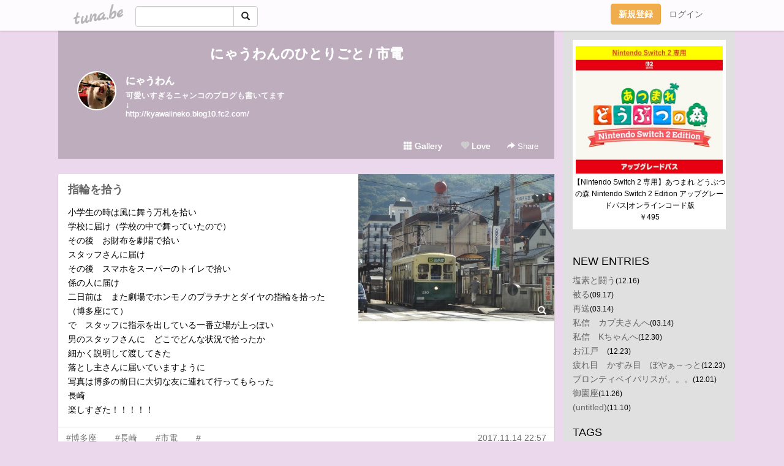

--- FILE ---
content_type: text/html;charset=Shift-JIS
request_url: https://nyauwan.tuna.be/?tag=%8Es%93d
body_size: 7016
content:
<!DOCTYPE html>
<html lang="ja">
<head>
<meta charset="Shift_JIS">
<meta http-equiv="Content-Type" content="text/html; charset=shift_jis">

<!-- #BeginLibraryItem "/Library/ga.lbi" -->
<!-- Google Tag Manager -->
<script>(function(w,d,s,l,i){w[l]=w[l]||[];w[l].push({'gtm.start':
new Date().getTime(),event:'gtm.js'});var f=d.getElementsByTagName(s)[0],
j=d.createElement(s),dl=l!='dataLayer'?'&l='+l:'';j.async=true;j.src=
'https://www.googletagmanager.com/gtm.js?id='+i+dl;f.parentNode.insertBefore(j,f);
})(window,document,'script','dataLayer','GTM-5QMBVM4');</script>
<!-- End Google Tag Manager -->
<!-- #EndLibraryItem -->

<title>にゃうわんのひとりごと / 市電</title>
<meta name="description" content="可愛いすぎるニャンコのブログも書いてます↓http://kyawaiineko.blog10.fc2.com/">
	<meta property="og:title" content="にゃうわんのひとりごと / 市電">
	<meta property="og:site_name" content="つなビィ">
	
	<!-- TwitterCards -->
	<meta name="twitter:card" content="summary">
	<meta name="twitter:title" content="にゃうわんのひとりごと / 市電">
	<meta name="twitter:description" content="可愛いすぎるニャンコのブログも書いてます↓http://kyawaiineko.blog10.fc2.com/">
	<meta name="twitter:image" content="https://tuna.be/p/21/272421/profile.jpg?29884">
	<!-- /TwitterCards -->
<meta name="thumbnail" content="https://tuna.be/p/21/272421/profile.jpg?29884">
<meta property="og:image" content="https://tuna.be/p/21/272421/profile.jpg?29884">
<meta property="og:description" content="可愛いすぎるニャンコのブログも書いてます↓http://kyawaiineko.blog10.fc2.com/">
<meta property="fb:app_id" content="233212076792375">
<link rel="alternate" type="application/rss+xml" title="RSS" href="https://nyauwan.tuna.be/rss/nyauwan.xml">

<!-- vender -->
<script type="text/javascript" src="js/jquery/jquery.2.2.4.min.js"></script>
<link rel="stylesheet" href="css/bootstrap/css/bootstrap.min.css">
<!-- / vender -->

<style type="text/css">
body {
		background-color: #ecd8ec;
				background-size: 100px 100px;
			background-repeat: repeat;
		}
body {
 color: #000000;
}
#profile {
	}
#side {
 background-color: #e0e0e0;
}
a, a:visited, a:active {
 color: #646464;
}
a:hover {
 color: #646464;
}
</style>

<!--<link href="//tuna.be/css/kickstart-icons.css" rel="stylesheet" type="text/css"> -->
<link href="tp/12.20160126.css?251104" rel="stylesheet" type="text/css">
<link href="css/icomoon/icomoon.css" rel="stylesheet" type="text/css">
<link href="css/tabShare.20150617.css" rel="stylesheet" type="text/css">
<style type="text/css">
#globalHeader2 {
	background-color: rgba(255, 255, 255, 0.9);
}
#globalHeader2 a.logo {
	color: #B6B6B6;
}
#globalHeader2 .btn-link {
	color: #727272;
}
</style>

<script src="//pagead2.googlesyndication.com/pagead/js/adsbygoogle.js"></script>
<script>
     (adsbygoogle = window.adsbygoogle || []).push({
          google_ad_client: "ca-pub-0815320066437312",
          enable_page_level_ads: true
     });
</script>

</head>
<body><!-- #BeginLibraryItem "/Library/globalHeader2.lbi" -->
<div id="globalHeader2">
	<div class="row">
		<div class="col-md-1"></div>
		<div class="col-md-10"> <a href="https://tuna.be/" class="logo mlr10 pull-left">tuna.be</a>
			<div id="appBadges" class="mlr10 pull-left hidden-xs" style="width:200px; margin-top:10px;">
							  <form action="/api/google_cse.php" method="get" id="cse-search-box" target="_blank">
				<div>
				  <div class="input-group">
					  <input type="text" name="q" class="form-control" placeholder="">
					  <span class="input-group-btn">
					  <button type="submit" name="sa" class="btn btn-default"><span class="glyphicon glyphicon-search"></span></button>
					  </span>
				  </div>
				</div>
			  </form>
			</div>
						<div class="pull-right loginBox hide"> <a href="javascript:void(0)" class="btn btn-pill photo small" data-login="1" data-me="myblogurl"><img data-me="profilePicture"></a><a href="javascript:void(0)" class="btn btn-link ellipsis" data-login="1" data-me="myblogurl"><span data-me="name"></span></a>
				<div class="mlr10" data-login="0"><a href="https://tuna.be/pc/reguser/" class="btn btn-warning"><strong class="tl">新規登録</strong></a><a href="https://tuna.be/pc/login.php" class="btn btn-link tl">ログイン</a></div>
				<div class="btn-group mlr10" data-login="1"> <a href="https://tuna.be/pc/admin.php?m=nd" class="btn btn-default btnFormPopup"><span class="glyphicon glyphicon-pencil"></span></a> <a href="https://tuna.be/loves/" class="btn btn-default"><span class="glyphicon glyphicon-heart btnLove"></span></a>
					<div class="btn-group"> <a href="javascript:;" class="btn btn-default dropdown-toggle" data-toggle="dropdown"><span class="glyphicon glyphicon-menu-hamburger"></span> <span class="caret"></span></a>
						<ul class="dropdown-menu pull-right">
							<li class="child"><a href="javascript:void(0)" data-me="myblogurl"><span class="glyphicon glyphicon-home"></span> <span class="tl">マイブログへ</span></a></li>
							<li class="child"><a href="https://tuna.be/pc/admin.php"><span class="glyphicon glyphicon-list"></span> <span class="tl">マイページ</span></a></li>
							<li class="child"><a href="https://tuna.be/pc/admin.php?m=md"><span class="glyphicon glyphicon-list-alt"></span> <span class="tl">記事の一覧</span></a></li>
							<li class="child"><a href="https://tuna.be/pc/admin.php?m=ee"><span class="glyphicon glyphicon-wrench"></span> <span class="tl">ブログ設定</span></a></li>
							<li class="child"><a href="https://tuna.be/pc/admin.php?m=account"><span class="glyphicon glyphicon-user"></span> <span class="tl">アカウント</span></a></li>
							<li><a href="https://tuna.be/pc/admin.php?m=logout" data-name="linkLogout"><span class="glyphicon glyphicon-off"></span> <span class="tl">ログアウト</span></a></li>
						</ul>
					</div>
				</div>
			</div>
		</div>
		<div class="col-md-1"></div>
	</div>
</div>
<!-- #EndLibraryItem --><div class="contentsWrapper">
	<div class="row">
		<div class="col-xs-9" id="contents">
			<header>
			<div id="profile">
				<div id="profileInner" class="break clearfix">
										<h1><a href="https://nyauwan.tuna.be/">にゃうわんのひとりごと / 市電</a></h1>
										<div class="mlr15">
												<div class="pull-left mr15">
							<a href="https://nyauwan.tuna.be/" class="btn btn-pill photo large" style="background-image: url(/p/21/272421/profile.jpg?29884);"></a>
						</div>
												<div class="userName"><a href="https://nyauwan.tuna.be/">にゃうわん</a></div>
												<div class="comment" data-box="profileComment">
							<div class="ellipsis">可愛いすぎるニャンコのブログも書いてます↓http://kyawaiineko.blog10.fc2.com/</div>
							<div class="text-right"><a href="#" data-btn="viewProfile">[Show all]</a></div>
							<div style="display:none;">可愛いすぎるニャンコのブログも書いてます<br />
↓<br />
<a href="http://kyawaiineko.blog10.fc2.com/" rel="nofollow" target="_blank">http://kyawaiineko.blog10.fc2.com/</a></div>
						</div>
											</div>
					<div class="headerMenu clearfix">
						<a href="gallery/" class="btn btn-link"><span class="glyphicon glyphicon-th"></span> Gallery</a>
						<a href="javascript:void(0)" class="btn btn-link btnLove off"><span class="glyphicon glyphicon-heart off"></span> Love</a>
						<div class="btn-group dropdown mlr10">
							<a href="javascript:;" data-toggle="dropdown" style="color:#fff;"><span class="glyphicon glyphicon-share-alt"></span> Share</a>
							<ul class="dropdown-menu pull-right icomoon">
								<li><a href="javascript:void(0)" id="shareTwitter" target="_blank"><span class="icon icon-twitter" style="color:#1da1f2;"></span> share on Twitter</a></li>
								<li><a href="javascript:void(0)" id="shareFacebook" target="_blank"><span class="icon icon-facebook" style="color:#3a5a9a;"></span> share on Facebook</a></li>
								<li><a href="javascript:void(0)" id="shareMail"><span class="glyphicon glyphicon-envelope"></span> share by E-mail</a></li>
															</ul>
						</div>
					</div>
				</div>
			</div>
			</header>
            			<div id="contentsInner">
								<div class="ads landscape"><style>
#amazonranklet {
	display: flex;
	font-size: 12px;
	justify-content: center;
	align-items: center;
	background-color: white;
	padding-top: 10px;
}
#amazonranklet .amazonranklet-item {
	width: 32%;
	display: flex;
	flex-direction: column;
	justify-content: center;
}
#amazonranklet img {
	max-width: 90px;
	max-height: 80px;
}
a[href="https://i-section.net/ranklet/"] {
	display: none;
}
</style>
<script src="https://i-section.net/ranklet/outjs.php?BrowseNode=169642011&charset=UTF-8&listnum=6&title=false&image=true&imagesize=small&creator=false&price=true&AssociateTag="></script>
</div>
												<div style="display: none;" data-template="blogEntry">
					<article class="blog">
						<div class="clearfix">
							<div class="photo pull-right text-right" data-tpl-def="thumb">
								<a data-tpl-href="link" data-tpl-def="photo"><img data-tpl-src="photo" data-tpl-alt="title"></a>
								<p class="btnLoupe" data-tpl-def="photo_org"><a data-tpl-href="photo_org" data-fancybox class="btn btn-link"><span class="glyphicon glyphicon-search"></span></a></p>
								<video width="320" controls data-tpl-def="movie"><source data-tpl-src="movie"></video>
							</div>
							<h4 class="title" data-tpl-def="title"><a data-tpl-href="link" data-tpl="title"></a></h4>
							<div class="blog-message" data-tpl="message"></div>
						</div>
						<div class="blog-footer clearfix">
							<span class="pull-left" data-tpl="tagLinks"></span>
							<div class="pull-right">
								<a class="btn btn-link" data-tpl-href="link" data-tpl="created_en"></a>
								<span data-tpl-custom="is_comment">
									<a class="btn btn-link" data-tpl-href="link"><span class="icon icon-bubble"></span> <span data-tpl-int="comment_count"></span></a></span></div>
						</div>
					</article>
				</div>
				<div style="display: none;" data-template="pagenation">
					<div class="text-center mt20">
						<a data-tpl-def="prev_page_url" data-tpl-href="prev_page_url" class="btn btn-default mlr10">&laquo; 前のページ</a>
						<a data-tpl-def="next_page_url" data-tpl-href="next_page_url" class="btn btn-default mlr10">次のページ &raquo;</a>
					</div>
				</div>
																								<div class="ads landscape"><style>
#amazonranklet {
	display: flex;
	font-size: 12px;
	justify-content: center;
	align-items: center;
	background-color: white;
	padding-top: 10px;
}
#amazonranklet .amazonranklet-item {
	width: 32%;
	display: flex;
	flex-direction: column;
	justify-content: center;
}
#amazonranklet img {
	max-width: 90px;
	max-height: 80px;
}
a[href="https://i-section.net/ranklet/"] {
	display: none;
}
</style>
<script src="https://i-section.net/ranklet/outjs.php?BrowseNode=169642011&charset=UTF-8&listnum=6&title=false&image=true&imagesize=small&creator=false&price=true&AssociateTag="></script>
</div>
			</div>
		</div>
		<div class="col-xs-3" id="side">
			<div class="mt15"><style>
#side #amazonranklet .amazonranklet-item {
	width: auto;
	display: flex;
	flex-direction: column;
	font-size: 12px;
	justify-content: center;
}
#side #amazonranklet img {
	max-width: 100%;
	max-height: initial;
}
a[href="https://i-section.net/ranklet/"] {
	display: none;
}
</style>
<script src="https://i-section.net/ranklet/outjs.php?BrowseNode=206233864051&charset=UTF-8&listnum=1&title=true&image=true&imagesize=medium&creator=false&price=true&AssociateTag="></script></div>
			<section class="mt20">
				<h2 class="h4">NEW ENTRIES</h2>
								<a href="https://nyauwan.tuna.be/22684227.html">塩素と闘う</a><small>(12.16)</small><br>
								<a href="https://nyauwan.tuna.be/22652903.html">被る</a><small>(09.17)</small><br>
								<a href="https://nyauwan.tuna.be/22585853.html">再送</a><small>(03.14)</small><br>
								<a href="https://nyauwan.tuna.be/22585821.html">私信　カプ夫さんへ</a><small>(03.14)</small><br>
								<a href="https://nyauwan.tuna.be/22559764.html">私信　Kちゃんへ</a><small>(12.30)</small><br>
								<a href="https://nyauwan.tuna.be/22557306.html">お江戸　</a><small>(12.23)</small><br>
								<a href="https://nyauwan.tuna.be/22557302.html">疲れ目　かすみ目　ぼやぁ～っと</a><small>(12.23)</small><br>
								<a href="https://nyauwan.tuna.be/22548524.html">ブロンティベイパリスが。。。</a><small>(12.01)</small><br>
								<a href="https://nyauwan.tuna.be/22546214.html">御園座</a><small>(11.26)</small><br>
								<a href="https://nyauwan.tuna.be/22540118.html">(untitled)</a><small>(11.10)</small><br>
							</section>
									<section class="mt20">
				<h2 class="h4">TAGS</h2>
				<a href="./?tag=" class="tag"><span class=""></span></a> <a href="./?tag=%23%83G%83%93%83W%83j%83A" class="tag"><span class="">#エンジニア</span></a> <a href="./?tag=%23%83J%83d%83%89%83J%83%5E%89%CC%8C%80%92c" class="tag"><span class="">#カヅラカタ歌劇団</span></a> <a href="./?tag=%23%83T%83%5E%83f%81%5B%83v%83%8D%83O%83%89%83%80" class="tag"><span class="">#サタデープログラム</span></a> <a href="./?tag=%23%83_%83C%83A%83%82%83%93%83h%83%86%83J%83C" class="tag"><span class="">#ダイアモンドユカイ</span></a> <a href="./?tag=%23%83h%83%93%83V%83%82%83%93" class="tag"><span class="">#ドンシモン</span></a> <a href="./?tag=%23%83%7E%83X%81E%83T%83C%83S%83%93" class="tag"><span class="">#ミス・サイゴン</span></a> <a href="./?tag=EYES%21" class="tag"><span class="">EYES!</span></a> <a href="./?tag=HOT" class="tag"><span class="">HOT</span></a> <a href="./?tag=Joyful%21%21" class="tag"><span class="">Joyful!!</span></a> <a href="./?tag=Killer" class="tag"><span class="">Killer</span></a> <a href="./?tag=Rouge" class="tag"><span class="">Rouge</span></a> <a href="./?tag=STEPS" class="tag"><span class="">STEPS</span></a> <a href="./?tag=%82%A4%82%BD%82%A9%82%BD%82%CC%97%F6" class="tag"><span class="">うたかたの恋</span></a> <a href="./?tag=%82%A8%88%F0" class="tag"><span class="">お芋</span></a> <a href="./?tag=%82%C9%82%E1%82%F1%82%B1" class="tag"><span class="">にゃんこ</span></a> <a href="./?tag=%82%CB%82%B1" class="tag"><span class="">ねこ</span></a> <a href="./?tag=%82%CC%82%C6%97%A2%8ER%8AX%93%B9" class="tag"><span class="">のと里山街道</span></a> <a href="./?tag=%82%DC%82%9F%8CN" class="tag"><span class="">まぁ君</span></a> <a href="./?tag=%83A%83i%83X%83%5E%83V%83A" class="tag"><span class="">アナスタシア</span></a> <a href="./?tag=%83C%83m%83V%83V" class="tag"><span class="">イノシシ</span></a> <a href="./?tag=%83G%83%8A%83U%83x%81%5B%83g" class="tag"><span class="">エリザベート</span></a> <a href="./?tag=%83I%81%5B%83V%83%83%83%93%83Y11" class="tag"><span class="">オーシャンズ11</span></a> <a href="./?tag=%83J%83d%83%89%83J%83%5E" class="tag"><span class="">カヅラカタ</span></a> <a href="./?tag=%83J%83d%83%89%83J%83%5E1789" class="tag"><span class="">カヅラカタ1789</span></a> <a href="./?tag=%83J%83d%83%89%83J%83%5EJoyful%21" class="tag"><span class="">カヅラカタJoyful!</span></a> <a href="./?tag=%83J%83d%83%89%83J%83%5E%83G%83%8A%83U%83x%81%5B%83g" class="tag"><span class="">カヅラカタエリザベート</span></a> <a href="./?tag=%83J%83d%83%89%83J%83%5E%83W%83%87%83C%83t%83%8B" class="tag"><span class="">カヅラカタジョイフル</span></a> <a href="./?tag=%83J%83d%83%89%83J%83%5E%83%8D%83%7E%83I%82%C6%83W%83%85%83%8A%83G%83b%83g" class="tag"><span class="">カヅラカタロミオとジュリエット</span></a> <a href="./?tag=%83J%83d%83%89%83J%83%5E%83%8D%83%7E%83W%83%85%83%8A" class="tag"><span class="">カヅラカタロミジュリ</span></a> <a href="./?tag=%83J%83d%83%89%83J%83%5E%89%CC%8C%80%92c" class="tag"><span class="">カヅラカタ歌劇団</span></a> <a href="./?tag=%83J%83d%83%89%83J%83%89HOTEYES%21%21" class="tag"><span class="">カヅラカラHOTEYES!!</span></a> <a href="./?tag=%83O%83%89%83%93%83h%83%8C%83%94%83%85%81%5B" class="tag"><span class="">グランドレヴュー</span></a> <a href="./?tag=%83W%83%87%83C%83t%83%8B" class="tag"><span class="">ジョイフル</span></a> <a href="./?tag=%83%5E%83i%83%7B%83%5E" class="tag"><span class="">タナボタ</span></a> <a href="./?tag=%83l%83R" class="tag"><span class="">ネコ</span></a> <a href="./?tag=%83o%83%89" class="tag"><span class="">バラ</span></a> <a href="./?tag=%83u%83%8B%81%5B%83m%81%5B%83g" class="tag"><span class="">ブルーノート</span></a> <a href="./?tag=%83u%83%8D%83%93%83e%83B%83x%83C%83p%83%8A%83X" class="tag"><span class="">ブロンティベイパリス</span></a> <a href="./?tag=%83z%83b%83g%83A%83C%83Y" class="tag"><span class="">ホットアイズ</span></a> <a href="./?tag=%83%7D%83C%83t%83F%83A%83%8C%83f%83B" class="tag"><span class="">マイフェアレディ</span></a> <a href="./?tag=%83%82%81%5B%83c%83%40%83%8B%83g%21" class="tag"><span class="">モーツァルト!</span></a> <a href="./?tag=%83%8D%83%7E%83I%82%C6%83W%83%85%83%8A%83G%83b%83g" class="tag"><span class="">ロミオとジュリエット</span></a> <a href="./?tag=%88%A2%95%94%8CN" class="tag"><span class="">阿部君</span></a> <a href="./?tag=%89%AA%8DK%93%F1%98Y" class="tag"><span class="">岡幸二郎</span></a> <a href="./?tag=%8B%DF%93%A1%83%8D%83%7E%83I" class="tag"><span class="">近藤ロミオ</span></a> <a href="./?tag=%8C%80%92c%81%99%90V%8A%B4%90%FC" class="tag"><span class="">劇団☆新感線</span></a> <a href="./?tag=%8C%C3%90%EC%97Y%91%E5" class="tag"><span class="">古川雄大</span></a> <a href="./?tag=%8C%C3%93T%83%7E%83%85%81%5B%83W%83J%83%8B" class="tag"><span class="">古典ミュージカル</span></a> <a href="./?tag=%8Dg%82%E4%82%B8%82%E9" class="tag"><span class="">紅ゆずる</span></a> <a href="./?tag=%8Dk%89%5E%8B%40" class="tag"><span class="">耕運機</span></a> <a href="./?tag=%8D%82%91%AC%93%B9%98H" class="tag"><span class="">高速道路</span></a> <a href="./?tag=%8D%A1%88%E4%90%B4%97%B2" class="tag"><span class="">今井清隆</span></a> <a href="./?tag=%8Es%93d" class="tag"><span class="tag-active">市電</span></a> <a href="./?tag=%8E%87%88%F0" class="tag"><span class="">紫芋</span></a> <a href="./?tag=%90%5E%95%97%97%C1%94%BF" class="tag"><span class="">真風涼帆</span></a> <a href="./?tag=%90%D4%8F%E9%93%FB%8B%C6" class="tag"><span class="">赤城乳業</span></a> <a href="./?tag=%92%88%91g" class="tag"><span class="">宙組</span></a> <a href="./?tag=%92%A9%89%C4%82%DC%82%C8%82%C6" class="tag"><span class="">朝夏まなと</span></a> <a href="./?tag=%92%A9%8D%81%82%DC%82%C8%82%C6" class="tag"><span class="">朝香まなと</span></a> <a href="./?tag=%92%B7%8D%E8" class="tag"><span class="">長崎</span></a> <a href="./?tag=%93%8C%8B%9E%83A%83%81%83%8A%83J%83%93%83N%83%89%83u" class="tag"><span class="">東京アメリカンクラブ</span></a> <a href="./?tag=%93%8C%95%F3" class="tag"><span class="">東宝</span></a> <a href="./?tag=%94L" class="tag"><span class="">猫</span></a> <a href="./?tag=%94%5C%89z%8E%A9%93%AE%8E%D4%93%B9" class="tag"><span class="">能越自動車道</span></a> <a href="./?tag=%94%8E%91%BD%8D%C0" class="tag"><span class="">博多座</span></a> <a href="./?tag=%95v%95w%96%9F%8D%CB" class="tag"><span class="">夫婦漫才</span></a> <a href="./?tag=%96%BC%8C%C3%89%AE%83u%83%8B%81%5B%83m%81%5B%83g" class="tag"><span class="">名古屋ブルーノート</span></a> <a href="./?tag=%96%BE%93%FA%82%D6%82%CC%83G%83i%83W%81%5B" class="tag"><span class="">明日へのエナジー</span></a> <a href="./?tag=1789" class="tag"><span class="">1789</span></a> 
			</section>
						<section class="mt20">
				<h2 class="h4">ARCHIVES</h2>
				<ul id="archives">
										<li><a href="javascript:void(0)" class="y">2022</a><small>(4)</small>
						<ul style="display:none;">
														<li><a href="/?mon=2022/12">12月</a><small>(1)</small></li>
														<li><a href="/?mon=2022/09">9月</a><small>(1)</small></li>
														<li><a href="/?mon=2022/03">3月</a><small>(2)</small></li>
													</ul>
					</li>
										<li><a href="javascript:void(0)" class="y">2021</a><small>(11)</small>
						<ul style="display:none;">
														<li><a href="/?mon=2021/12">12月</a><small>(4)</small></li>
														<li><a href="/?mon=2021/11">11月</a><small>(2)</small></li>
														<li><a href="/?mon=2021/10">10月</a><small>(1)</small></li>
														<li><a href="/?mon=2021/08">8月</a><small>(2)</small></li>
														<li><a href="/?mon=2021/05">5月</a><small>(2)</small></li>
													</ul>
					</li>
										<li><a href="javascript:void(0)" class="y">2020</a><small>(25)</small>
						<ul style="display:none;">
														<li><a href="/?mon=2020/11">11月</a><small>(1)</small></li>
														<li><a href="/?mon=2020/10">10月</a><small>(5)</small></li>
														<li><a href="/?mon=2020/09">9月</a><small>(1)</small></li>
														<li><a href="/?mon=2020/08">8月</a><small>(3)</small></li>
														<li><a href="/?mon=2020/07">7月</a><small>(4)</small></li>
														<li><a href="/?mon=2020/06">6月</a><small>(1)</small></li>
														<li><a href="/?mon=2020/04">4月</a><small>(4)</small></li>
														<li><a href="/?mon=2020/03">3月</a><small>(1)</small></li>
														<li><a href="/?mon=2020/02">2月</a><small>(4)</small></li>
														<li><a href="/?mon=2020/01">1月</a><small>(1)</small></li>
													</ul>
					</li>
										<li><a href="javascript:void(0)" class="y">2019</a><small>(44)</small>
						<ul style="display:none;">
														<li><a href="/?mon=2019/12">12月</a><small>(1)</small></li>
														<li><a href="/?mon=2019/11">11月</a><small>(3)</small></li>
														<li><a href="/?mon=2019/10">10月</a><small>(2)</small></li>
														<li><a href="/?mon=2019/09">9月</a><small>(4)</small></li>
														<li><a href="/?mon=2019/08">8月</a><small>(5)</small></li>
														<li><a href="/?mon=2019/07">7月</a><small>(2)</small></li>
														<li><a href="/?mon=2019/06">6月</a><small>(4)</small></li>
														<li><a href="/?mon=2019/05">5月</a><small>(5)</small></li>
														<li><a href="/?mon=2019/04">4月</a><small>(4)</small></li>
														<li><a href="/?mon=2019/03">3月</a><small>(12)</small></li>
														<li><a href="/?mon=2019/02">2月</a><small>(1)</small></li>
														<li><a href="/?mon=2019/01">1月</a><small>(1)</small></li>
													</ul>
					</li>
										<li><a href="javascript:void(0)" class="y">2018</a><small>(34)</small>
						<ul style="display:none;">
														<li><a href="/?mon=2018/10">10月</a><small>(10)</small></li>
														<li><a href="/?mon=2018/09">9月</a><small>(3)</small></li>
														<li><a href="/?mon=2018/08">8月</a><small>(1)</small></li>
														<li><a href="/?mon=2018/07">7月</a><small>(4)</small></li>
														<li><a href="/?mon=2018/06">6月</a><small>(6)</small></li>
														<li><a href="/?mon=2018/04">4月</a><small>(1)</small></li>
														<li><a href="/?mon=2018/03">3月</a><small>(4)</small></li>
														<li><a href="/?mon=2018/02">2月</a><small>(1)</small></li>
														<li><a href="/?mon=2018/01">1月</a><small>(4)</small></li>
													</ul>
					</li>
										<li><a href="javascript:void(0)" class="y">2017</a><small>(66)</small>
						<ul style="display:none;">
														<li><a href="/?mon=2017/12">12月</a><small>(5)</small></li>
														<li><a href="/?mon=2017/11">11月</a><small>(3)</small></li>
														<li><a href="/?mon=2017/10">10月</a><small>(10)</small></li>
														<li><a href="/?mon=2017/09">9月</a><small>(2)</small></li>
														<li><a href="/?mon=2017/08">8月</a><small>(5)</small></li>
														<li><a href="/?mon=2017/07">7月</a><small>(5)</small></li>
														<li><a href="/?mon=2017/06">6月</a><small>(3)</small></li>
														<li><a href="/?mon=2017/05">5月</a><small>(7)</small></li>
														<li><a href="/?mon=2017/04">4月</a><small>(2)</small></li>
														<li><a href="/?mon=2017/03">3月</a><small>(8)</small></li>
														<li><a href="/?mon=2017/02">2月</a><small>(7)</small></li>
														<li><a href="/?mon=2017/01">1月</a><small>(9)</small></li>
													</ul>
					</li>
										<li><a href="javascript:void(0)" class="y">2016</a><small>(129)</small>
						<ul style="display:none;">
														<li><a href="/?mon=2016/12">12月</a><small>(6)</small></li>
														<li><a href="/?mon=2016/11">11月</a><small>(9)</small></li>
														<li><a href="/?mon=2016/10">10月</a><small>(11)</small></li>
														<li><a href="/?mon=2016/09">9月</a><small>(6)</small></li>
														<li><a href="/?mon=2016/08">8月</a><small>(15)</small></li>
														<li><a href="/?mon=2016/07">7月</a><small>(13)</small></li>
														<li><a href="/?mon=2016/06">6月</a><small>(17)</small></li>
														<li><a href="/?mon=2016/05">5月</a><small>(9)</small></li>
														<li><a href="/?mon=2016/04">4月</a><small>(10)</small></li>
														<li><a href="/?mon=2016/03">3月</a><small>(13)</small></li>
														<li><a href="/?mon=2016/02">2月</a><small>(5)</small></li>
														<li><a href="/?mon=2016/01">1月</a><small>(15)</small></li>
													</ul>
					</li>
										<li><a href="javascript:void(0)" class="y">2015</a><small>(285)</small>
						<ul style="display:none;">
														<li><a href="/?mon=2015/12">12月</a><small>(13)</small></li>
														<li><a href="/?mon=2015/11">11月</a><small>(22)</small></li>
														<li><a href="/?mon=2015/10">10月</a><small>(21)</small></li>
														<li><a href="/?mon=2015/09">9月</a><small>(38)</small></li>
														<li><a href="/?mon=2015/08">8月</a><small>(26)</small></li>
														<li><a href="/?mon=2015/07">7月</a><small>(26)</small></li>
														<li><a href="/?mon=2015/06">6月</a><small>(33)</small></li>
														<li><a href="/?mon=2015/05">5月</a><small>(27)</small></li>
														<li><a href="/?mon=2015/04">4月</a><small>(15)</small></li>
														<li><a href="/?mon=2015/03">3月</a><small>(17)</small></li>
														<li><a href="/?mon=2015/02">2月</a><small>(13)</small></li>
														<li><a href="/?mon=2015/01">1月</a><small>(34)</small></li>
													</ul>
					</li>
										<li><a href="javascript:void(0)" class="y">2014</a><small>(510)</small>
						<ul style="display:none;">
														<li><a href="/?mon=2014/12">12月</a><small>(28)</small></li>
														<li><a href="/?mon=2014/11">11月</a><small>(35)</small></li>
														<li><a href="/?mon=2014/10">10月</a><small>(23)</small></li>
														<li><a href="/?mon=2014/09">9月</a><small>(32)</small></li>
														<li><a href="/?mon=2014/08">8月</a><small>(47)</small></li>
														<li><a href="/?mon=2014/07">7月</a><small>(85)</small></li>
														<li><a href="/?mon=2014/06">6月</a><small>(47)</small></li>
														<li><a href="/?mon=2014/05">5月</a><small>(52)</small></li>
														<li><a href="/?mon=2014/04">4月</a><small>(32)</small></li>
														<li><a href="/?mon=2014/03">3月</a><small>(60)</small></li>
														<li><a href="/?mon=2014/02">2月</a><small>(37)</small></li>
														<li><a href="/?mon=2014/01">1月</a><small>(32)</small></li>
													</ul>
					</li>
										<li><a href="javascript:void(0)" class="y">2013</a><small>(494)</small>
						<ul style="display:none;">
														<li><a href="/?mon=2013/12">12月</a><small>(74)</small></li>
														<li><a href="/?mon=2013/11">11月</a><small>(49)</small></li>
														<li><a href="/?mon=2013/10">10月</a><small>(32)</small></li>
														<li><a href="/?mon=2013/09">9月</a><small>(43)</small></li>
														<li><a href="/?mon=2013/08">8月</a><small>(62)</small></li>
														<li><a href="/?mon=2013/07">7月</a><small>(39)</small></li>
														<li><a href="/?mon=2013/06">6月</a><small>(36)</small></li>
														<li><a href="/?mon=2013/05">5月</a><small>(28)</small></li>
														<li><a href="/?mon=2013/04">4月</a><small>(37)</small></li>
														<li><a href="/?mon=2013/03">3月</a><small>(30)</small></li>
														<li><a href="/?mon=2013/02">2月</a><small>(38)</small></li>
														<li><a href="/?mon=2013/01">1月</a><small>(26)</small></li>
													</ul>
					</li>
										<li><a href="javascript:void(0)" class="y">2012</a><small>(98)</small>
						<ul style="display:none;">
														<li><a href="/?mon=2012/12">12月</a><small>(49)</small></li>
														<li><a href="/?mon=2012/11">11月</a><small>(49)</small></li>
													</ul>
					</li>
									</ul>
			</section>
						<section class="mt20">
				<h2 class="h4">LINKS</h2>
				<div id="links">
					<ul>
												<li>
							<div class="links-groupname">ともだち</div>
							<ul>
																<li class="links-title"> <a href="http://ruichanpapa.tuna.be/" target="_blank" rel="nofollow">るいちゃんぱぱのフォト日記</a> </li>
																								<li class="links-title"> <a href="http://chacotokanna.tuna.be/" target="_blank" rel="nofollow">kan*chako通信</a> </li>
																								<li class="links-title"> <a href="http://fumibebe.tuna.be/" target="_blank" rel="nofollow">bebeのALBUM</a> </li>
																								<li class="links-title"> <a href="http://azuteshimo.tuna.be/" target="_blank" rel="nofollow">petit*macherie</a> </li>
																								<li class="links-title"> <a href="http://springmoon.tuna.be/" target="_blank" rel="nofollow">ごんたのひとりごと</a> </li>
																							</ul>
						</li>
											</ul>
				</div>
			</section>
						<section>
				<h2 class="h4">RSS</h2>
				<a href="./rss/nyauwan.rdf"><span class="icon icon-rss"></span> RSS</a><br>
								&emsp;
			</section>
		</div>
	</div>
</div>

<!-- vender -->
<link rel="stylesheet" type="text/css" href="//fonts.googleapis.com/css?family=Marck+Script">
<script type="text/javascript" src="css/bootstrap/js/bootstrap.min.js"></script>
<link href="//tuna.be/js/fancybox2/jquery.fancybox.css" rel="stylesheet" type="text/css">
<script type="text/javascript" src="//tuna.be/js/fancybox2/jquery.fancybox.pack.js"></script>
<!-- / vender -->

<script type="text/javascript">
var id = "272421";
</script>
<script type="text/javascript" src="//cdnjs.cloudflare.com/ajax/libs/vue/1.0.15/vue.min.js"></script>
<script type="text/javascript" src="//tuna.be/js/blog_common.20181108.js?20251224"></script>
<!--<script type="text/javascript" src="//tuna.be/js/translate.js?20150202"></script>--><!-- #BeginLibraryItem "/Library/footer.lbi" -->
<footer>
<div id="footer">
	<div class="container">
		<div class="row">
			<div class="logoWrapper"><a href="https://tuna.be/" class="logo">tuna.be</a></div>
		</div>
		
		<div class="row text-left hidden-xs" style="margin-bottom:15px;">
			<div class="col-sm-3">
				<a href="https://tuna.be/">つなビィトップ</a>
			</div>
			<div class="col-sm-3">
				<a href="https://tuna.be/newentry/" class="tl">新着エントリ一覧</a>
			</div>
			<div class="col-sm-3">
				<a href="https://tuna.be/popular/" class="tl">人気のブログ</a>
			</div>
			<div class="col-sm-3">
				<a href="https://tuna.be/pc/admin.php" class="tl">マイページログイン</a>
			</div>
		</div>
		<div class="row text-left hidden-xs">
			<div class="col-sm-3">
				<a href="https://support.tuna.be/284432.html" target="_blank" class="tl">良くある質問と答え</a>
			</div>
			<div class="col-sm-3">
				<a href="https://i-section.net/privacy.html" target="_blank" class="tl">プライバシーポリシー</a> / <a href="https://tuna.be/pc/agreement.html" class="tl">利用規約</a>
			</div>
			<div class="col-sm-3">
				<a href="https://i-section.net/inquiry/?c=4" target="_blank" class="tl">お問い合わせ</a>
			</div>
			<div class="col-sm-3">
				<a href="https://i-section.net/" target="_blank" class="tl">開発・運営</a>
			</div>
		</div>
		
		<div class="list-group text-left visible-xs">
			<a href="https://tuna.be/" class="list-group-item">つなビィトップ</a>
			<a href="https://tuna.be/newentry/" class="list-group-item tl">新着エントリ一覧</a>
			<a href="https://tuna.be/popular/" class="list-group-item tl">人気のブログ</a>
			<a href="https://tuna.be/pc/admin.php" class="list-group-item tl">マイページログイン</a>
		</div>
		
		<div class="visible-xs">
			<form action="/api/google_cse.php" method="get" target="_blank">
				<div class="input-group">
					<input type="search" name="q" class="form-control" placeholder="つなビィ内検索">
					<span class="input-group-btn">
						<button class="btn btn-default" type="submit"><span class="glyphicon glyphicon-search"></span></button>
					</span>
				</div>
			</form>
		</div>
		
		<div class="visible-xs mt20">
			<a href="https://support.tuna.be/284432.html" target="_blank" class="tl">良くある質問と答え</a> /
			<a href="https://i-section.net/privacy.html" target="_blank" class="tl">プライバシーポリシー</a> /
			<a href="https://tuna.be/pc/agreement.html" class="tl">利用規約</a> /
			<a href="https://i-section.net/inquiry/?c=4" target="_blank" class="tl">お問い合わせ</a> /
			<a href="https://i-section.net/" target="_blank" class="tl">開発・運営</a>
		</div>
	</div>
	<div class="footer-global">
		<p class="hidden-xs"><a href="https://i-section.net/software/shukusen/" target="_blank">複数画像をまとめて縮小するなら「縮小専用。」</a></p>
		<div class="copyright text-center small">&copy;2004- <a href="https://tuna.be/">tuna.be</a> All rights reserved.</div>
	</div>
</div>
</footer><!-- #EndLibraryItem --></body>
</html>
<!-- st:0.03207802772522 -->

--- FILE ---
content_type: text/html; charset=utf-8
request_url: https://www.google.com/recaptcha/api2/aframe
body_size: 268
content:
<!DOCTYPE HTML><html><head><meta http-equiv="content-type" content="text/html; charset=UTF-8"></head><body><script nonce="GrxehXBuCyY2lhuYGW53eQ">/** Anti-fraud and anti-abuse applications only. See google.com/recaptcha */ try{var clients={'sodar':'https://pagead2.googlesyndication.com/pagead/sodar?'};window.addEventListener("message",function(a){try{if(a.source===window.parent){var b=JSON.parse(a.data);var c=clients[b['id']];if(c){var d=document.createElement('img');d.src=c+b['params']+'&rc='+(localStorage.getItem("rc::a")?sessionStorage.getItem("rc::b"):"");window.document.body.appendChild(d);sessionStorage.setItem("rc::e",parseInt(sessionStorage.getItem("rc::e")||0)+1);localStorage.setItem("rc::h",'1768830385911');}}}catch(b){}});window.parent.postMessage("_grecaptcha_ready", "*");}catch(b){}</script></body></html>